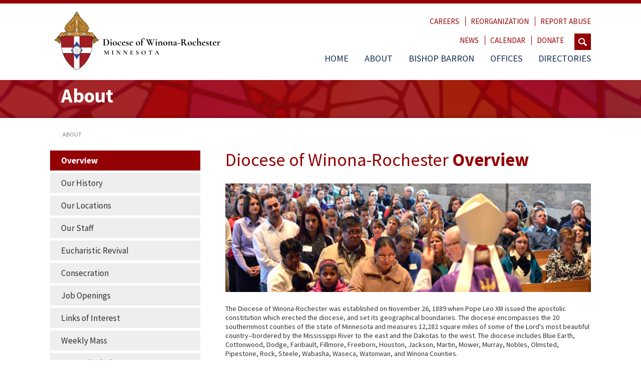

--- FILE ---
content_type: text/html;charset=utf-8
request_url: https://www.dowr.org/about/index.html
body_size: 4204
content:
<!DOCTYPE html>
<html lang="en" class="no-js">
<head>

<!--[if lt IE 9]>
   <script type="text/javascript" >
      document.createElement('header');
      document.createElement('nav');
      document.createElement('section');
      document.createElement('article');
      document.createElement('aside');
      document.createElement('footer');
   </script>

   <style type="text/css">
		header, nav, section, article, aside, footer {
		   display: block;
		}
   </style>
<![endif]-->

<script type="text/javascript" >
	document.documentElement.className = ''
</script>


<link rel="apple-touch-icon" sizes="114x114" href="/apple-touch-icon.png">
<link rel="icon" type="image/png" href="/favicon-32x32.png" sizes="32x32">
<link rel="icon" type="image/png" href="/favicon-16x16.png" sizes="16x16">
<link rel="manifest" href="/manifest.json">
<link rel="mask-icon" href="/safari-pinned-tab.svg" color="#5bbad5">
<meta name="theme-color" content="#ffffff" />

<title>About the Diocese of Winona</title>
<meta name="description" content="The Diocese of Winona was established on November 26, 1889&Acirc;&nbsp;when Pope Leo XIII issued the apostolic constitution&Acirc;&nbsp;which erected the Diocese, and set its geographical boundaries..." />
<meta name="viewport" content="width=device-width" />
<meta name="built-by" content="Dan Kolz of Emergent Ideas" />
<style type="text/css">
@import url(//fonts.googleapis.com/css?family=Source+Sans+Pro:300,400,700) ;
@import url(/css/pages.css) ;
</style>
</head>
<!--[if lt IE 7 ]> <body class="ie6"> <![endif]-->
<!--[if IE 7 ]>    <body class="ie7"> <![endif]-->
<!--[if IE 8 ]>    <body class="ie8"> <![endif]-->
<!--[if IE 9 ]>    <body class="ie9"> <![endif]-->
<!--[if (gt IE 9)|!(IE)]><!--><body class="modern"><!--<![endif]-->

   
<!-- Google tag (gtag.js) --> <script async src="https://www.googletagmanager.com/gtag/js?id=G-PYP1F9K9ES"></script> <script> window.dataLayer = window.dataLayer || []; function gtag(){dataLayer.push(arguments);} gtag('js', new Date()); gtag('config', 'G-PYP1F9K9ES'); </script>
 
<div class="inner-page page"> 
 <header>
   <div class="common-menu-container">
	
	<div class="container common-menu">
		<a href="/"><img class="logo" src="/vrsc/1739563058/img/dow-r-logo-2024.png"> </a>
		<a href="#" class="tribar"><img src="/vrsc/1739563058/img/tribar.png" /></a>
		<div class="menus">
			<a href="#" class="close-menu">&times;</a>
			<div class="top-menu">
				<ul>

					<li><a href="/about/employment.html">Careers</a></li>
					<li><a href="/reorganization/index.html">Reorganization</a></li>
					<li><a href="/offices/safe-environment/report-abuse.html">Report Abuse</a></li>
				</ul>
			</div>
			<div class="top-menu">
				<ul>
					<li><a href="/news.html">News</a></li>
					<li><a href="/calendar.html">Calendar</a></li>
					<li>
						<a href="https://giving.parishsoft.com/App/Form/372f3aa1-dcaf-4270-971b-09cf0a0dee45">Donate</a>
					</li>
				</ul>
				<form class="search" method="post" action="https://www.google.com/search?q=site:dow.org+">
					<input name="q" type="text" /><button>
						<img src="/vrsc/1739563058/img/search.png" />
					</button>
				</form>
			</div>
			<div class="main-menu">
				<ul>
					<li><a href="/">Home</a></li>
					<li><a href="/about/index.html">About</a>
						<div class="spacer">
							<div class="container-wrapper">
								<div class="container-wrapper-inner">
									<div class="container">
										<ul> 
	<li><a href="/about/index.html">Overview</a></li> 
	<!-- <li><a href="/about/visit-us.html">Visit Us</a></li>  -->
	<li><a href="/about/our-history.html">Our History</a></li> 
	<li><a href="/about/our-locations.html">Our Locations</a></li> 
	<li><a href="/about/staff.html">Our Staff</a></li> 
	<li><a href="https://eucharist.dowr.org/">Eucharistic Revival</a></li> 
	<li><a href="/about/consecration.html">Consecration</a></li> 
	<li><a href="/about/employment.html">Job Openings</a></li> 
	<li><a href="/about/links-of-interest.html">Links of Interest</a></li> 
	<li><a href="/about/weekly-mass.html">Weekly Mass</a></li> 
	<li><a href="/about/Our-Cathedrals.html">Our Cathedrals</a></li> 
	<li><a href="https://www.catholicscomehome.org/discover-a-beautiful-faith/">Catholicism</a></li> 
	<li><a href="/statements/index.html">Covid-19</a></li>
	
</ul> 

									</div>
								</div>
							</div>
						</div>
					</li>
					<li><a href="/bishop-barron/index.html">Bishop Barron</a>
						<div class="spacer">
							<div class="container-wrapper">
								<div class="container-wrapper-inner">
									<div class="container">
										<ul> 
	 <li><a href="/bishop-barron/index.html">Meet the Bishop</a></li> 
        <li><a href="/bishop-barron/coat-of-arms.html">Coat of Arms</a></li> 
	<li><a href="/bishop-barron/monthly-schedule.html">Monthly Schedule</a></li> 
	<li><a href="/bishop-barron/invite-the-bishop.html">Invite the Bishop</a></li> 
        <li><a href="/bishop-barron/confirmation.html">Confirmation</a></li> 
        <li><a href="/bishop-barron/former-bishops.html">Former Bishops</a></li> 
	
</ul> 

									</div>
								</div>
							</div>
						</div>
					</li>
					<li><a href="/offices/index.html">Offices</a>
						<div class="spacer">
							<div class="container-wrapper">
								<div class="container-wrapper-inner">
									<div class="container">
										<ul class="three-col"> 

	<li><a href="/offices/catholic-cemeteries/catholic-cemeteries.html">Catholic Cemeteries</a></li>
	<li><a href="/offices/catholic-charities/index.html">Catholic Charities</a></li>
	<li><a href="/offices/catholic-foundation/index.html">Catholic Foundation</a></li>
	<li><a href="/offices/catholic-schools/index.html">Catholic Schools</a></li>
	<li><a href="/offices/chancellor-and-archives/chancellor-and-archives.html">Chancellor and Archives</a></li>
	<li><a href="/offices/communications/communications.html">Communications</a></li>
	<li><a href="/offices/diaconate/index.html">Diaconate</a></li>
	<li><a href="/offices/office-of-divine-worship/index.html">Divine Worship</a></li>
	<li><a href="/offices/finance/index.html">Finance</a></li>
	<li><a href="/offices/hispanic-ministries/index.html">Hispanic Ministries</a></li>
	<li><a href="/offices/human-resources/index.html">Human Resources</a></li>
	<li><a href="/offices/lay-formation/index.html">Lay Formation and RCIA</a></li>
	<li><a href="/offices/life-marriage-family/index.html">Life, Marriage & Family</a></li>
<!--	<li><a href="/offices/media-center/index.html">Media Center</a></li> -->
	<li><a href="/offices/missionary-discipleship/index.html">Missionary Discipleship</a></li>
	<li><a href="/offices/pastoral-planning/index.html">Pastoral Planning</a></li>
	<li><a href="/offices/religious-immigration/index.html">Religious Immigration</a></li>
	<li><a href="/offices/safe-environment/index.html">Safe Environment</a></li>
	<li><a href="/offices/social-justice/index.html">Social Justice</a></li>
	<li><a href="/offices/spof/index.html">SPOF</a></li>
	<li><a href="/offices/courier/index.html">The Courier</a></li>
	<li><a href="/offices/tribunal/index.html">Tribunal</a></li>
	<li><a href="/offices/vicar-general/index.html">Vicar General</a></li>
	<li><a href="/offices/vocations/index.html">Vocations</a></li>
	<li><a href="/offices/young-adult-ministry/index.html">Young Adult Ministry</a></li>
	<li><a href="/offices/faith-formation/faith-formation.html">Youth Ministry and Faith Formation</a></li>


	
</ul> 

									</div>
								</div>
							</div>
						</div>
					</li>
					<li><a href="/directories/parishes.html">Directories</a>
						<div class="spacer">
							<div class="container-wrapper">
								<div class="container-wrapper-inner">
									<div class="container">
										<ul> 
	<li><a href="/directories/parishes.html">Parish Directory</a></li> 
	<li><a href="/directories/schools.html">School Directory</a></li> 
	<li><a href="/directories/cemeteries.html">Cemetery Directory</a></li> 
</ul> 

									</div>
								</div>
							</div>
						</div>
					</li>
				</ul>
			</div>
		</div>
	</div>
</div> 
  <div class="glass"> 
   <div class="container"> 
    <div class="section-name"> 
     <div class="edit-content-inline" data-input-identifier="#sectionname">
       about 
     </div> 
    </div> 
   </div> 
  </div> 
 </header> 
 <div class="container"> 
  <div class="bread-crumbs">
    <a href="/about/index.html">about</a> <span class="slash">/</span>  
  </div> 
  <div class="main-inner-layout"> 
   <div class="row"> 
    <div class="side-menu">
      <ul> 
	<li><a href="/about/index.html">Overview</a></li> 
	<!-- <li><a href="/about/visit-us.html">Visit Us</a></li>  -->
	<li><a href="/about/our-history.html">Our History</a></li> 
	<li><a href="/about/our-locations.html">Our Locations</a></li> 
	<li><a href="/about/staff.html">Our Staff</a></li> 
	<li><a href="https://eucharist.dowr.org/">Eucharistic Revival</a></li> 
	<li><a href="/about/consecration.html">Consecration</a></li> 
	<li><a href="/about/employment.html">Job Openings</a></li> 
	<li><a href="/about/links-of-interest.html">Links of Interest</a></li> 
	<li><a href="/about/weekly-mass.html">Weekly Mass</a></li> 
	<li><a href="/about/Our-Cathedrals.html">Our Cathedrals</a></li> 
	<li><a href="https://www.catholicscomehome.org/discover-a-beautiful-faith/">Catholicism</a></li> 
	<li><a href="/statements/index.html">Covid-19</a></li>
	
</ul> 
 
    </div> 
    <div class="content-pane"> 
     <div class="edit-content-inline" data-input-identifier="#section1">
      <h1>Diocese of Winona-Rochester <strong>Overview</strong></h1> 
      <p class="pic"><img class="full-width" src="/img/full-service.jpg"></p> 
      <p>The Diocese of Winona-Rochester was established on November 26, 1889&nbsp;when Pope Leo XIII issued the apostolic constitution&nbsp;which erected the diocese, and set its geographical boundaries. The diocese encompasses the 20 southernmost counties of the state of Minnesota and measures 12,282 square miles of some of the Lord's most beautiful country--bordered by the Mississippi River to the east and the Dakotas to the west.&nbsp;<span>The diocese includes Blue Earth, Cottonwood, Dodge, Faribault, Fillmore, Freeborn, Houston, Jackson, Martin, Mower, Murray, Nobles, Olmsted, Pipestone, Rock, Steele, Wabasha, Waseca, Watonwan,</span><span> and Winona</span><span> Counties.</span></p> 
      <p>The diocese is home to 107 parishes, four high schools, 30 junior high, elementary or preschools, and Immaculate Heart of Mary Seminary in Winona.</p> 
      <h3>The bishops who have served the Diocese of Winona-Rochester&nbsp;are:</h3> 
      <ul class="no-marker-list"> 
       <li>Bishop Joseph B. Cotter (1889-1909)</li> 
       <li>Bishop Patrick R. Heffron (1910-1927)</li> 
       <li>Bishop Francis M. Kelly&nbsp;(1928-1949)</li> 
       <li>Bishop Leo Binz (coadjutor bishop 1942-1949)</li> 
       <li>Bishop Edward A. Fitzgerald (1949-1969)</li> 
       <li>Bishop George H. Speltz (auxiliary bishop 1963-1966)</li> 
       <li>Bishop Loras J. Watters (1969-1986)</li> 
       <li>Bishop John G. Vlazny (1987-1997)</li> 
       <li>Bishop Bernard J. Harrington (1999-2009)</li> 
       <li>Bishop John M. Quinn (2009-2022)</li> 
       <li>Bishop Robert E. Barron (2022 - Present)</li> 
      </ul> 
      <p>&nbsp;</p> 
      <p><img align="left" alt="" height="261" src="/img/Transparency Coat of Arms 2022.jpg" width="200"></p> 
      <h3>&nbsp;</h3> 
      <h3>Coat of Arms</h3> 
      <p>The coat-of-arms of the See of Winona-Rochester were apparently created for the episcopal arms of Bishop Patrick Heffron, and were first recorded by Pierre de Chaignon la Rose of Cambridge, Mass., in the American Ecclesiastical Review, vol. 56:1 (June 1917), p. 622-623, as above. The heraldic blazon reads: Gules, on a cross argent a lozenge azure charged with a rose of the second.</p> 
      <p>The Indian name Winona has been translated 'fairest daughter of the tribe.' To the Catholic this description is at once fulfilled by Our Lady, and her fairest symbol, the rose, has been used on a 'lozenge' (the diamond-shaped panel on which, instead of a shield, are shown the arms of virgins and widows) to indicate heraldically the name of the See, the lozenge being displayed on the Cross as a support.</p> 
     </div> 
    </div> 
   </div> 
  </div> 
 </div> <footer>
	<div class="container">
		<img class="minnesota" src="/vrsc/1739563058/img/minnesota-with-marker.png" />
		<div class="contact">
			<h2>Contact Us</h2>
			<div class="info">
				<div class="addr">
					Diocese of Winona-Rochester<br/>
					2907 Jeremiah Lane NW <br> 
					Rochester, MN 55901
<!--
					55 W. Sanborn<br/>
					PO Box 588<br/>
					Winona, MN 55987
-->
				</div>
				<div class="phone">
					<strong>Phone:</strong> 507-516-6945<br/>
<!--
					<strong>Fax:</strong> 507-454-8106
-->
					<div class="social">
						<a href="https://www.facebook.com/diocesewinonarochester?ref=ts"><img src="/vrsc/1739563058/img/facebook.png" /></a>
						<a href="https://www.youtube.com/user/DioceseofWinona"><img src="/vrsc/1739563058/img/you-tube.png" /></a>
						<a href="https://twitter.com/@winonarochester" class="twitter"><img src="/vrsc/1739563058/img/twitter-blue.png" /></a>
					</div>
				</div>
			</div>
		</div>
		<!-- <div class="subscribe">
			<h2>Subscribe To Our Newsletter</h2>
			<form>
				<input type="text" name="email" placeholder="email" />
				<button type="submit">Submit</button>
			</form>
		</div> -->
	</div>
</footer>
 
</div>
<script type="text/javascript" src="/js/pages.debug.js"></script>

</body></html>